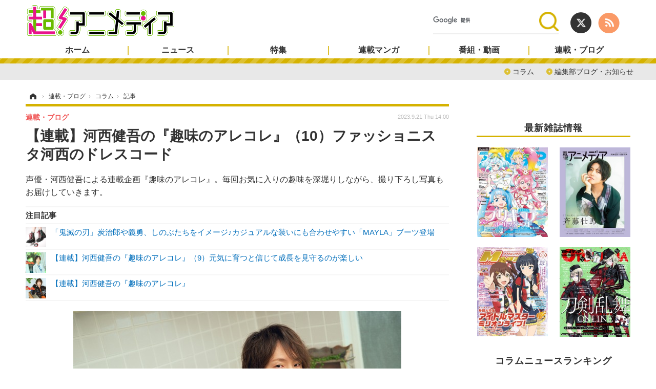

--- FILE ---
content_type: text/html; charset=utf-8
request_url: https://cho-animedia.jp/article/2023/09/21/43121.html
body_size: 15114
content:
<!doctype html>
<html lang="ja" prefix="og: http://ogp.me/ns#">
<head>
<meta charset="UTF-8">
<meta name="viewport" content="target-densitydpi=device-dpi, width=1280, maximum-scale=3.0, user-scalable=yes">
<meta property="fb:app_id" content="">
<link rel="stylesheet" href="/base/css/a.css?__=2024122401">
<script type="text/javascript">
(function(w,k,v,k2,v2) {
  w[k]=v; w[k2]=v2;
  var val={}; val[k]=v; val[k2]=v2;
  (w.dataLayer=w.dataLayer||[]).push(val);
})(window, 'tpl_name', 'pages/article', 'tpl_page', 'article_2');
</script>
<script src="/base/scripts/jquery-2.1.3.min.js"></script>
<script type="text/javascript" async src="/base/scripts/a.min.js?__=2024122401"></script>

<!-- Facebook Pixel Code -->
<script>
!function(f,b,e,v,n,t,s){if(f.fbq)return;n=f.fbq=function(){n.callMethod?
n.callMethod.apply(n,arguments):n.queue.push(arguments)};if(!f._fbq)f._fbq=n;
n.push=n;n.loaded=!0;n.version='2.0';n.queue=[];t=b.createElement(e);t.async=!0;
t.src=v;s=b.getElementsByTagName(e)[0];s.parentNode.insertBefore(t,s)}(window,
document,'script','https://connect.facebook.net/en_US/fbevents.js');
fbq('init', '1665201680438262');
fbq('track', 'PageView');
fbq('track', 'ViewContent');
</script>
<noscript><img height="1" width="1" style="display:none"
src="https://www.facebook.com/tr?id=1665201680438262&ev=PageView&noscript=1"
/></noscript>
<!-- DO NOT MODIFY -->
<!-- End Facebook Pixel Code -->
<!--[if lt IE 11]>
<link rel="stylesheet" href="/feature/scripts/media_ie8.css">
<![endif]-->        
            <title>【連載】河西健吾の『趣味のアレコレ』（10）ファッショニスタ河西のドレスコード | 超！アニメディア</title>
    <meta name="keywords" content="アニメディア,超アニメディア,アニメ,声優,ニュース,インタビュー,マンガ,動画">
    <meta name="description" content="声優・河西健吾による連載企画『趣味のアレコレ』。毎回お気に入りの趣味を深堀りしながら、撮り下ろし写真もお届けしていきます。">
    <meta name="thumbnail" content="https://cho-animedia.jp/imgs/ogp_f/658064.jpg">

              <meta name="twitter:title" content="【連載】河西健吾の『趣味のアレコレ』（10）ファッショニスタ河西のドレスコード | 超！アニメディア">
      <meta name="twitter:description" content="声優・河西健吾による連載企画『趣味のアレコレ』。毎回お気に入りの趣味を深堀りしながら、撮り下ろし写真もお届けしていきます。">
      <meta name="twitter:card" content="summary_large_image">
      <meta name="twitter:site" content="@cho_animedia">
      <meta name="twitter:url" content="https://cho-animedia.jp/article/2023/09/21/43121.html">
      <meta name="twitter:image" content="https://cho-animedia.jp/imgs/ogp_f/658064.jpg">
    
        <meta property="article:modified_time" content="2023-09-21T14:00:03+09:00">
    <meta property="og:title" content="【連載】河西健吾の『趣味のアレコレ』（10）ファッショニスタ河西のドレスコード | 超！アニメディア">
    <meta property="og:description" content="声優・河西健吾による連載企画『趣味のアレコレ』。毎回お気に入りの趣味を深堀りしながら、撮り下ろし写真もお届けしていきます。">

    
    <meta property="og:type" content="article">
  <meta property="og:site_name" content="超！アニメディア">
  <meta property="og:url" content="https://cho-animedia.jp/article/2023/09/21/43121.html">
    <meta property="og:image" content="https://cho-animedia.jp/imgs/ogp_f/658064.jpg">

<link rel="apple-touch-icon" sizes="76x76" href="/base/images/touch-icon-76.png">
<link rel="apple-touch-icon" sizes="120x120" href="/base/images/touch-icon-120.png">
<link rel="apple-touch-icon" sizes="152x152" href="/base/images/touch-icon-152.png">
<link rel="apple-touch-icon" sizes="180x180" href="/base/images/touch-icon-180.png">

<meta name='robots' content='max-image-preview:large' /><script async src="https://pagead2.googlesyndication.com/pagead/js/adsbygoogle.js?client=ca-pub-6205980071848979" crossorigin="anonymous"></script>
<script async src="https://securepubads.g.doubleclick.net/tag/js/gpt.js"></script>
<script>
  window.googletag = window.googletag || {cmd: []};
  var adslotHeader, adslotLeft1, adslotLeft2, adslotLeft3, adslotRight1, adslotRight2;
  var cX = cX || {}; cX.callQueue = cX.callQueue || [];
  cX.callQueue.push(['invoke', function() {
    googletag.cmd.push(function() {
      var pr = '0';
      var adsng = '0';
      var category = '5';
      googletag.pubads().setTargeting('pr', pr);
      googletag.pubads().setTargeting('adsng', adsng);
      googletag.pubads().setTargeting('category', category);
      googletag.pubads().setTargeting('CxSegments', cX.getUserSegmentIds({persistedQueryId:'103c35db41bdb997c80835fa7c8343832c9821e5'}));
      googletag.pubads().disableInitialLoad();
      googletag.enableServices();
    });
  }]);
</script>
<script>
  (function(d,s,e,t){e=d.createElement(s);e.type='text/java'+s;e.async='async';
  e.src='http'+('https:'===location.protocol?'s://s':'://')+'cdn.cxense.com/cx.js';
  t=d.getElementsByTagName(s)[0];t.parentNode.insertBefore(e,t);})(document,'script');
</script><meta name="cXenseParse:pageclass" content="article">
<meta name="cXenseParse:iid-articleid" content="43121">
<meta name="cXenseParse:iid-article-title" content="【連載】河西健吾の『趣味のアレコレ』（10）ファッショニスタ河西のドレスコード">
<meta name="cXenseParse:iid-page-type" content="記事ページ">
<meta name="cXenseParse:iid-page-name" content="article_2">
<meta name="cXenseParse:iid-category" content="連載・ブログ">
<meta name="cXenseParse:iid-subcategory" content="コラム">
<meta name="cXenseParse:iid-hidden-adsense" content="false">
<meta name="cXenseParse:iid-hidden-other-ad" content="false">
<meta name="cXenseParse:iid-giga-name" content="河西健吾の『趣味のアレコレ』">
<meta name="cXenseParse:iid-giga-name" content="河西健吾">
<meta name="cXenseParse:iid-giga-name" content="連載企画">
<meta name="cXenseParse:iid-giga-name" content="TOPページスライダー枠">
<meta name="cXenseParse:iid-giga-info" content="9817:河西健吾の『趣味のアレコレ』">
<meta name="cXenseParse:iid-giga-info" content="1558:河西健吾">
<meta name="cXenseParse:iid-giga-info" content="9812:連載企画">
<meta name="cXenseParse:iid-giga-info" content="9751:TOPページスライダー枠">
<meta name="cXenseParse:iid-article-type" content="通常記事">
<meta name="cXenseParse:iid-provider-name" content="超！アニメディア">
<meta name="cXenseParse:author" content="河西健吾">
<meta name="cXenseParse:recs:publishtime" content="2023-09-21T14:00:03+0900">
<meta name="cxenseparse:iid-publish-yyyy" content="2023">
<meta name="cxenseparse:iid-publish-yyyymm" content="202309">
<meta name="cxenseparse:iid-publish-yyyymmdddd" content="20230921">
<meta name="cxenseparse:iid-page-total" content="1">
<meta name="cxenseparse:iid-page-current" content="1">
<meta name="cxenseparse:iid-character-count" content="742">
<script type="text/javascript" src="https://code3.adtlgc.com/js/iid_init.js"></script>

<meta name="cXenseParse:iid-categories" content="河西健吾の『趣味のアレコレ』" />
<meta name="cXenseParse:iid-categories" content="河西健吾" />
<meta name="cXenseParse:iid-categories" content="連載企画" />
<meta name="cXenseParse:iid-categories" content="TOPページスライダー枠" />
<script>var dataLayer = dataLayer || [];dataLayer.push({'customCategory': 'blog','customSubCategory': 'column','customProvider': '超！アニメディア','customAuthorId': '','customAuthorName': '河西健吾','customPrimaryGigaId': '9817','customPrimaryGigaName': '河西健吾の『趣味のアレコレ』'});</script><script type='text/javascript'>
	if(typeof dmids == "undefined"){var dmids = {}};
	dmids["b59eb80c90b150f2"] = "sjs.ssdsp.smt.docomo.ne.jp";
</script>
<script src='//sjs.ssdsp.smt.docomo.ne.jp/js/dc.js' type='text/javascript'></script>
<link rel="canonical" href="https://cho-animedia.jp/article/2023/09/21/43121.html">
<link rel="alternate" media="only screen and (max-width: 640px)" href="https://cho-animedia.jp/article/2023/09/21/43121.html">
<link rel="alternate" type="application/rss+xml" title="RSS" href="https://cho-animedia.jp/rss20/index.rdf">

</head>

<body class="thm-page-arti-detail page-cate--blog page-cate--blog-column page-subcate--column " data-nav="blog">
<!-- Google Tag Manager -->
<noscript><iframe src="//www.googletagmanager.com/ns.html?id=GTM-P8V7VLB"
height="0" width="0" style="display:none;visibility:hidden"></iframe></noscript>
<script>(function(w,d,s,l,i){w[l]=w[l]||[];w[l].push({'gtm.start':
new Date().getTime(),event:'gtm.js'});var f=d.getElementsByTagName(s)[0],
j=d.createElement(s),dl=l!='dataLayer'?'&l='+l:'';j.async=true;j.src=
'//www.googletagmanager.com/gtm.js?id='+i+dl;f.parentNode.insertBefore(j,f);
})(window,document,'script','dataLayer','GTM-P8V7VLB');</script>
<!-- End Google Tag Manager -->

<header class="thm-header">
  <div class="header-wrapper cf">
<div class="header-logo">
  <a class="link" href="https://cho-animedia.jp/" data-sub-title=""><img class="logo" src="/base/images/header-logo.2024122401.png" alt="超！アニメディア"></a>
</div><div class="header-control">
  <ul class="control-list">
    <li class="item item--social">
      <a class="link icon icon--header-twitter" href="https://twitter.com/cho_animedia" target="_blank"></a><!-- == TW アイコンやテキストが入ります == -->
      <a class="link icon icon--header-feed" href="https://cho-animedia.jp/rss20/index.rdf" target="_blank"></a><!-- == RSS アイコンやテキストが入ります == -->
    </li>

    <li class="item item--header-search" id="gcse">
      <script async src="https://cse.google.com/cse.js?cx=577332c39359cf09b"></script>
			<div class="gcse-searchbox-only" data-resultsUrl="/pages/search.html">
    </li>

  </ul>
</div>
  </div>
<nav class="thm-nav global-nav js-global-nav"><ul class="nav-main-menu js-main-menu"><li class="item js-nav-home nav-home"><a class="link" href="/">ホーム</a><ul class="nav-sub-menu js-sub-menu"><li class="sub-item"><a class="link" href="/article/ranking/">アクセスランキング</a></li></ul><!-- /.nav-sub-menu --></li><!-- /.nav-sub-menu --></li><li class="item js-nav-news nav-news"><a class="link" href="/category/news/">ニュース</a><ul class="nav-sub-menu js-sub-menu"><li class="sub-item"><a class="link" href="/category/news/anime/latest/">アニメ</a></li><li class="sub-item"><a class="link" href="/category/news/game/latest/">ゲーム・アプリ</a></li><li class="sub-item"><a class="link" href="/category/news/comic-news/latest/">マンガ</a></li><li class="sub-item"><a class="link" href="/category/news/movie/latest/">映画</a></li><li class="sub-item"><a class="link" href="/category/news/music/latest/">音楽</a></li><li class="sub-item"><a class="link" href="/category/news/goods/latest/">グッズ</a></li><li class="sub-item"><a class="link" href="/category/news/event/latest/">イベント</a></li><li class="sub-item"><a class="link" href="/category/news/actor/latest/">声優</a></li><li class="sub-item"><a class="link" href="/category/news/cosplay/latest/">コスプレ</a></li><li class="sub-item"><a class="link" href="/category/news/stage/latest/">舞台</a></li><li class="sub-item"><a class="link" href="/category/news/shin-sakura/latest/">新帝スタ</a></li></ul><!-- /.nav-sub-menu --></li><!-- /.item --><li class="item js-nav-special nav-special"><a class="link" href="/category/special/">特集</a><ul class="nav-sub-menu js-sub-menu"><li class="sub-item"><a class="link" href="/category/special/cover/latest/">カバー</a></li><li class="sub-item"><a class="link" href="/category/special/interview/latest/">インタビュー</a></li><li class="sub-item"><a class="link" href="/category/special/report/latest/">レポート</a></li><li class="sub-item"><a class="link" href="/category/special/lucky-respown/latest/">ラキりす</a></li></ul><!-- /.nav-sub-menu --></li><!-- /.item --><li class="item js-nav-comic nav-comic"><a class="link" href="/feature/comic/">連載マンガ</a><ul class="nav-sub-menu js-sub-menu"><li class="sub-item"><a class="link" href="/category/comic/series/latest/">連載一覧</a></li></ul><!-- /.nav-sub-menu --></li><!-- /.item --><li class="item js-nav-program nav-program"><a class="link" href="/feature/program/">番組・動画</a><ul class="nav-sub-menu js-sub-menu"><li class="sub-item"><a class="link" href="/category/program/radio/latest/">ラジオ</a></li><li class="sub-item"><a class="link" href="/category/program/video/latest/">動画</a></li></ul><!-- /.nav-sub-menu --></li><!-- /.item --><li class="item js-nav-blog nav-blog"><a class="link" href="/category/blog/">連載・ブログ</a><ul class="nav-sub-menu js-sub-menu"><li class="sub-item"><a class="link" href="/category/blog/column/latest/">コラム</a></li><li class="sub-item"><a class="link" href="/category/blog/editor/latest/">編集部ブログ・お知らせ</a></li></ul><!-- /.nav-sub-menu --></li><!-- /.item --></ul><!-- /.nav-main-menu --></nav>

<div class="main-ad">
<div id='div-gpt-ad-header1'>
<script>
cX.callQueue.push(['invoke', function() {
  googletag.cmd.push(function() {
    //adslotHeader = googletag.defineSlot('/2261101/125010001', [[728, 90], [970, 250]], 'div-gpt-ad-header1').addService(googletag.pubads()).setCollapseEmptyDiv(true);
    adslotHeader = googletag.defineSlot('/2261101/125010001', [[728, 90]], 'div-gpt-ad-header1').addService(googletag.pubads()).setCollapseEmptyDiv(true);
    googletag.pubads().refresh([adslotHeader]);
    googletag.display('div-gpt-ad-header1');
  });
}]);
</script>
</div>
</div>



<!-- global_nav -->
</header>

<div class="thm-body cf">
  <div class="breadcrumb">
<span id="breadcrumbTop"><a class="link" href="https://cho-animedia.jp/"><span class="item icon icon-bc--home">ホーム</span></a></span>
<i class="separator icon icon-bc--arrow"> › </i>
<span id="BreadcrumbSecond">
  <a class="link" href="/category/blog/">
    <span class="item icon icon-bc--blog">連載・ブログ</span>
  </a>
</span>
<i class="separator icon icon-bc--arrow"> › </i>
<span id="BreadcrumbLast">
  <a class="link" href="/category/blog/column/latest/">
    <span class="item icon icon-bc--column">コラム</span>
  </a>
</span>
<i class="separator icon icon-bc--arrow"> › </i>
    <span class="item">記事</span>
  </div>
  <main class="thm-main">
<header class="arti-header">

  <h1 class="head">【連載】河西健吾の『趣味のアレコレ』（10）ファッショニスタ河西のドレスコード</h1>
  <p class="arti-summary">声優・河西健吾による連載企画『趣味のアレコレ』。毎回お気に入りの趣味を深堀りしながら、撮り下ろし写真もお届けしていきます。</p>
  <div class="group">
    <span class="category-group-name">連載・ブログ</span>
  </div>
  <div class="date">
    <time class="pubdate" itemprop="datePublished" datetime="2023-09-21T14:00:03+09:00">2023.9.21 Thu 14:00</time>
  </div>
</header>














<i class="recommended-ttl">注目記事</i>
<ul class="recommended-list">
    <li class="item"><a class="link" href="/article/2026/01/11/56102.html">
      <img class="figure" src="/imgs/thumb_l/1105405.jpg" alt="「鬼滅の刃」炭治郎や義勇、しのぶたちをイメージ♪カジュアルな装いにも合わせやすい「MAYLA」ブーツ登場・画像" width="100" height="100">
      <p class="title">「鬼滅の刃」炭治郎や義勇、しのぶたちをイメージ♪カジュアルな装いにも合わせやすい「MAYLA」ブーツ登場</p>
  </a></li>
      <li class="item"><a class="link" href="/article/2023/08/18/42573.html">
      <img class="figure" src="/imgs/thumb_l/643442.jpg" alt="【連載】河西健吾の『趣味のアレコレ』（9）元気に育つと信じて成長を見守るのが楽しい・画像" width="100" height="100">
      <p class="title">【連載】河西健吾の『趣味のアレコレ』（9）元気に育つと信じて成長を見守るのが楽しい</p>
  </a></li>
      <li class="item"><a class="link" href="https://cho-animedia.jp/special/9817/recent/%E6%B2%B3%E8%A5%BF%E5%81%A5%E5%90%BE%E3%81%AE%E3%80%8E%E8%B6%A3%E5%91%B3%E3%81%AE%E3%82%A2%E3%83%AC%E3%82%B3%E3%83%AC%E3%80%8F">
      <img class="figure" src="/imgs/thumb_l/503999.jpg" alt="【連載】河西健吾の『趣味のアレコレ』・画像" width="100" height="100">
      <p class="title">【連載】河西健吾の『趣味のアレコレ』</p>
  </a></li>
  </ul><div class="arti-content arti-content--horizontal">

  <div class="figure-area">
    <figure class="figure">
      <img class="image" src="/imgs/p/1n6hptJLn5o3q9GDkcHBvVrMT8EhwsPExcbH/658064.jpg" alt="河西健吾の『趣味のアレコレ』" width="640" height="426">
    </figure>
      <ul class="thumb-list cf">

        <li class="item"><a class="link" href="/article/img/2023/09/21/43121/658064.html"><img class="image" src="/imgs/p/eA_jHH731ym-h0rZ1IS6nKjOWcBXwsPExcbH/658064.jpg" alt="河西健吾の『趣味のアレコレ』" width="150" height="150"></a></li>

        <li class="item"><a class="link" href="/article/img/2023/09/21/43121/658059.html"><img class="image" src="/imgs/p/eA_jHH731ym-h0rZ1IS6nKjOWcBXwsPExcbH/658059.jpg" alt="河西健吾の『趣味のアレコレ』" width="150" height="150"></a></li>

        <li class="item"><a class="link" href="/article/img/2023/09/21/43121/658060.html"><img class="image" src="/imgs/p/eA_jHH731ym-h0rZ1IS6nKjOWcBXwsPExcbH/658060.jpg" alt="河西健吾の『趣味のアレコレ』" width="150" height="150"></a></li>

        <li class="item"><a class="link" href="/article/img/2023/09/21/43121/658062.html"><img class="image" src="/imgs/p/eA_jHH731ym-h0rZ1IS6nKjOWcBXwsPExcbH/658062.jpg" alt="河西健吾の『趣味のアレコレ』" width="150" height="150"></a></li>

        <li class="item"><a class="link" href="/article/img/2023/09/21/43121/658063.html"><img class="image" src="/imgs/p/eA_jHH731ym-h0rZ1IS6nKjOWcBXwsPExcbH/658063.jpg" alt="河西健吾の『趣味のアレコレ』" width="150" height="150"></a></li>

        <li class="item"><a class="link" href="/article/img/2023/09/21/43121/658056.html"><img class="image" src="/imgs/p/eA_jHH731ym-h0rZ1IS6nKjOWcBXwsPExcbH/658056.jpg" alt="河西健吾の『趣味のアレコレ』" width="150" height="150"></a></li>

        <li class="item"><a class="link" href="/article/img/2023/09/21/43121/658057.html"><img class="image" src="/imgs/p/eA_jHH731ym-h0rZ1IS6nKjOWcBXwsPExcbH/658057.jpg" alt="河西健吾の『趣味のアレコレ』" width="150" height="150"></a></li>

        <li class="item"><a class="link" href="/article/img/2023/09/21/43121/658058.html"><img class="image" src="/imgs/p/eA_jHH731ym-h0rZ1IS6nKjOWcBXwsPExcbH/658058.jpg" alt="河西健吾の『趣味のアレコレ』" width="150" height="150"></a></li>
      </ul>

  </div>
<aside class="arti-giga">
  <p class="list-short-title"><a class="linked-title" href="/special/9817/recent/%E6%B2%B3%E8%A5%BF%E5%81%A5%E5%90%BE%E3%81%AE%E3%80%8E%E8%B6%A3%E5%91%B3%E3%81%AE%E3%82%A2%E3%83%AC%E3%82%B3%E3%83%AC%E3%80%8F">河西健吾の『趣味のアレコレ』 特別編集</a></p>
  <ul class="giga-list">
    <li class="item item--cate-blog item--cate-blog-column item--subcate-column"><a class="link" href="/article/2024/04/13/46248.html" title="【連載】河西健吾の『趣味のアレコレ』（12）FF7のようにリバースして新たに生まれ変わって戻ってくるかも">【連載】河西健吾の『趣味のアレコレ』（12）FF7のようにリバースして新たに生まれ変わって戻ってくるかも</a></li>
    <li class="item item--cate-blog item--cate-blog-column item--subcate-column"><a class="link" href="/article/2023/11/28/44256.html" title="【連載】河西健吾の『趣味のアレコレ』（11）家庭菜園で採れたニラと愛用の鉄製品">【連載】河西健吾の『趣味のアレコレ』（11）家庭菜園で採れたニラと愛用の鉄製品</a></li>
    <li class="item item--cate-blog item--cate-blog-column item--subcate-column"><a class="link" href="/article/2023/08/18/42573.html" title="【連載】河西健吾の『趣味のアレコレ』（9）元気に育つと信じて成長を見守るのが楽しい">【連載】河西健吾の『趣味のアレコレ』（9）元気に育つと信じて成長を見守るのが楽しい</a></li>
  </ul>
  <p class="send-msg"><a class="link" href="https://www.iid.co.jp/contact/media_contact.html?recipient=cho-animedia" rel="nofollow"><i class="icon icon--mail"></i>編集部にメッセージを送る</a></p>
</aside>
<article class="arti-body cf cXenseParse editor-revolution">
  どうも、オシャレは足元から。(誰かの受け売り)<br /><br />『ファッショニスタ河西のドレスコード』へようこそ。(『趣味のアレコレ』10回目です)<br /><br /><img src="https://cho-animedia.jp/imgs/zoom/658059.jpg" class="inline-article-image" width="640" height="959" /><br /><br /><img src="https://cho-animedia.jp/imgs/zoom/658060.jpg" class="inline-article-image" width="640" height="959" /><br /><br />ついに記念すべき10回目ということで、個人的に好きなブランドの靴を紹介しようかなと。<br /><br />「dansko」という海外の靴なのですが、丸みを帯びたフォルムが可愛く、先輩が履いていて気になり、お店を教えてもらったのがきっかけですね。<br /><br /><img src="https://cho-animedia.jp/imgs/zoom/658056.jpg" class="inline-article-image" width="640" height="853" /><br /><br /><img src="https://cho-animedia.jp/imgs/zoom/658057.jpg" class="inline-article-image" width="640" height="853" /><br /><br /><img src="https://cho-animedia.jp/imgs/zoom/658058.jpg" class="inline-article-image" width="640" height="853" /><br /><br />最初に買ったのは2015年頃、この時期結構周りでもこれを履いている方が多く、若手の間では“売れた人しか履けない伝説の靴”みたいな噂も流れていたとかいないとか。（知らんけど）<br /><br />そこからハマり、今では10足以上毎日ローテーションやら気分で変えています。<br /><br />何が良いかといいますと、カジュアル、フォーマルどちらの洋服にも合わせやすい点ですね。<br /><br />そしてカラーバリエーションだったり、表面の加工だったりが豊富で、履いてて飽きがこないのが良い。<br /><br />かつ足への負担も少なく、ずっと履いてられる靴ですね。(走ったりするのは少し苦手ですが)<br /><br />もし興味が湧いたら、一足騙されたと思って買ってみてはいかがでしょうか？<br /><br />これから秋口、洋服もガラッと変わりアクセントの一つとして取り入れてみるのも良いかもしれませんね。<br /><br /><img src="https://cho-animedia.jp/imgs/zoom/658062.jpg" class="inline-article-image" width="640" height="426" /><br /><br /><img src="https://cho-animedia.jp/imgs/zoom/658063.jpg" class="inline-article-image" width="640" height="426" /><br /><br /><h2 class="title02" style="border-color:#0094f1">河西健吾の『趣味のアレコレ』期間限定グッズの販売は、9月21日(木)23:59まで！</h2><br /><img src="https://cho-animedia.jp/imgs/zoom/658065.jpg" class="inline-article-image" width="640" height="905" /><br /><br />【受注期間】<br />2023年9月7日(木)17:00～9月21日(木)23:59<br /><br />【お届け】<br />2023年11月以降順次出荷予定<br /><br /><a href="https://www.chugai-contents.jp/blog/event/kawanishikengo/" target="_blank" class="btn-move">河西健吾の『趣味のアレコレ』グッズ販売ページはこちら</a>
</article>
<span class="writer writer-name">《河西健吾》</span>


</div>


<ul class="thumb-list cf">

  <li class="item">
    <a class="link" href="/article/img/2023/09/21/43121/658064.html">
      <img class="image" src="/imgs/p/eA_jHH731ym-h0rZ1IS6nKjOWcBXwsPExcbH/658064.jpg" alt="河西健吾の『趣味のアレコレ』" width="150" height="150">
    </a>
  </li>

  <li class="item">
    <a class="link" href="/article/img/2023/09/21/43121/658059.html">
      <img class="image" src="/imgs/p/eA_jHH731ym-h0rZ1IS6nKjOWcBXwsPExcbH/658059.jpg" alt="河西健吾の『趣味のアレコレ』" width="150" height="150">
    </a>
  </li>

  <li class="item">
    <a class="link" href="/article/img/2023/09/21/43121/658060.html">
      <img class="image" src="/imgs/p/eA_jHH731ym-h0rZ1IS6nKjOWcBXwsPExcbH/658060.jpg" alt="河西健吾の『趣味のアレコレ』" width="150" height="150">
    </a>
  </li>

  <li class="item">
    <a class="link" href="/article/img/2023/09/21/43121/658062.html">
      <img class="image" src="/imgs/p/eA_jHH731ym-h0rZ1IS6nKjOWcBXwsPExcbH/658062.jpg" alt="河西健吾の『趣味のアレコレ』" width="150" height="150">
    </a>
  </li>

  <li class="item">
    <a class="link" href="/article/img/2023/09/21/43121/658063.html">
      <img class="image" src="/imgs/p/eA_jHH731ym-h0rZ1IS6nKjOWcBXwsPExcbH/658063.jpg" alt="河西健吾の『趣味のアレコレ』" width="150" height="150">
    </a>
  </li>

  <li class="item">
    <a class="link" href="/article/img/2023/09/21/43121/658056.html">
      <img class="image" src="/imgs/p/eA_jHH731ym-h0rZ1IS6nKjOWcBXwsPExcbH/658056.jpg" alt="河西健吾の『趣味のアレコレ』" width="150" height="150">
    </a>
  </li>

  <li class="item">
    <a class="link" href="/article/img/2023/09/21/43121/658057.html">
      <img class="image" src="/imgs/p/eA_jHH731ym-h0rZ1IS6nKjOWcBXwsPExcbH/658057.jpg" alt="河西健吾の『趣味のアレコレ』" width="150" height="150">
    </a>
  </li>

  <li class="item">
    <a class="link" href="/article/img/2023/09/21/43121/658058.html">
      <img class="image" src="/imgs/p/eA_jHH731ym-h0rZ1IS6nKjOWcBXwsPExcbH/658058.jpg" alt="河西健吾の『趣味のアレコレ』" width="150" height="150">
    </a>
  </li>

  <li class="item">
    <a class="link" href="/article/img/2023/09/21/43121/658065.html">
      <img class="image" src="/imgs/p/eA_jHH731ym-h0rZ1IS6nKjOWcBXwsPExcbH/658065.jpg" alt="河西健吾の『趣味のアレコレ』" width="150" height="150">
    </a>
  </li>
</ul>

<section class="main-relation-link">
  <h2 class="caption">関連リンク</h2>
  <ul class="relation-link-list">
    <li class="item"><a class="link" href="https://mausu.net/talent/kawanishi-kengo.html" rel="nofollow" target="_blank">河西 健吾 | 所属タレント - マウスプロモーション</a></li>
    <li class="item"><a class="link" href="https://twitter.com/Kengokawanishi" rel="nofollow" target="_blank">河西健吾 (@Kengokawanishi) · Twitter</a></li>
  </ul>
</section>

<div class="cynergi-widget">
  <div style="font-size:14px;font-weight:normal;margin:0;padding:0;">【注目の記事】[PR]</div>
  <div id="itxWidget-1138" class="itx-widget"></div>
  <div id="itxWidget-1154" class="itx-widget"></div>
</div>
<script type="text/javascript" async src="https://widget.iid-network.jp/assets/widget.js"></script>
<section class="share-block">
  <div class="arti-sharing">
    <ul class="arti-sharing-inner">
      <li class="item item--facebook"><a class="link clickTracker" href="https://www.facebook.com/sharer/sharer.php?u=https://cho-animedia.jp/article/2023/09/21/43121.html" target="_blank" rel="nofollow">
        <svg class="svg-facebook" fill="#fff" width="11" data-name="facebook" xmlns="http://www.w3.org/2000/svg" viewBox="0 0 74.9 149.8">
          <title>facebook</title>
          <path d="M114.1,170.6H80.9v-72H64.3V71.8H80.9V55.7c0-21.9,9.4-34.9,36-34.9H139V47.6H125.2c-10.4,0-11.1,3.8-11.1,10.7V71.7h25.1l-2.9,26.8H114.1v72.1Z" transform="translate(-64.3 -20.8)"/>
        </svg>
        <span class="label">シェア</span></a></li>
      <li class="item item--twitter"><a class="link clickTracker" href="https://twitter.com/intent/tweet?url=https://cho-animedia.jp/article/2023/09/21/43121.html&text=【連載】河西健吾の『趣味のアレコレ』（10）ファッショニスタ河西のドレスコード" target="_blank" rel="nofollow">
        <svg class="svg-twitter" fill="#fff" width="26" viewBox="0 0 24 24" aria-hidden="true"><g><path d="M18.244 2.25h3.308l-7.227 8.26 8.502 11.24H16.17l-5.214-6.817L4.99 21.75H1.68l7.73-8.835L1.254 2.25H8.08l4.713 6.231zm-1.161 17.52h1.833L7.084 4.126H5.117z"></path></g></svg>
        <span class="label">ポスト</span></a></li>
      <li class="item item--hatena"><a class="link clickTracker" href="http://b.hatena.ne.jp/add?mode=confirm&url=https://cho-animedia.jp/article/2023/09/21/43121.html&title=【連載】河西健吾の『趣味のアレコレ』（10）ファッショニスタ河西のドレスコード" target="_blank" rel="nofollow">
        <svg class="svg-hatebu" fill="#fff" width="18" data-name="hatebu" xmlns="http://www.w3.org/2000/svg" viewBox="0 0 132.3 113.1">
          <title>hatebu</title>
          <path d="M81.5,58.3a27.65,27.65,0,0,0-7.9-5.6c-0.3-.1-0.5-0.3-0.8-0.4,0.2-.1.4-0.3,0.6-0.4a26.42,26.42,0,0,0,6.1-6.4,28.27,28.27,0,0,0,3.6-7.9A31.23,31.23,0,0,0,84.2,29c0-9.7-3.9-17.1-11.5-22C65.4,2.4,55.1.1,41,.1H0v113H39c15.7,0,28-2.9,36.5-8.8,8.9-6.1,13.4-15.2,13.4-27.2a27.8,27.8,0,0,0-2-10.6A25.44,25.44,0,0,0,81.5,58.3ZM28.4,22.5h10a37.88,37.88,0,0,1,8.2.8,14.48,14.48,0,0,1,5,2.1A7.08,7.08,0,0,1,54,28.2a10.7,10.7,0,0,1,.8,4.1,14,14,0,0,1-.9,4.7,9.1,9.1,0,0,1-2.5,3.5,12.66,12.66,0,0,1-4.9,2.6,26.7,26.7,0,0,1-8.1,1h-10V22.5ZM57.5,82.3a9.88,9.88,0,0,1-3.2,3.9A15.46,15.46,0,0,1,48.7,89a28.78,28.78,0,0,1-8.3,1.1h-12V66H38.8c7.1,0,12.3,1.1,15.5,3.3a9.2,9.2,0,0,1,4.3,8.1A11.7,11.7,0,0,1,57.5,82.3Z" transform="translate(0 0)"/>
          <circle cx="117.5" cy="98.2" r="14.8"/>
          <rect x="103.3" width="28.5" height="75.1"/>
        </svg>
        <span class="label">ブックマーク</span></a></li>
      <li class="item item--pocket"><a data-label="Pocketで後で読む" class="link clickTracker" href="http://getpocket.com/edit?url=https://cho-animedia.jp/article/2023/09/21/43121.html" target="_blank" rel="nofollow">
        <svg class="svg-pocket" fill="#fff" width="20" data-name="Pocket" xmlns="http://www.w3.org/2000/svg" viewBox="0 0 137.63 123.98">
          <title>Pocket</title>
          <path d="M155.3,40.2H44.93A13.67,13.67,0,0,0,31.3,53.83v47.69h0.29a68.8,68.8,0,0,0,137.05,0h0.29V53.83A13.67,13.67,0,0,0,155.3,40.2ZM138.46,92l-32.13,32.13a9.09,9.09,0,0,1-12.85,0L61.36,92A9.08,9.08,0,1,1,74.21,79.15l25.7,25.7,25.7-25.7A9.08,9.08,0,0,1,138.46,92Z" transform="translate(-31.3 -40.2)"/>
        </svg>
        <span class="label">後で読む</span></a></li>
    </ul>
  </div>
</section>

<div id="cxj_1a536c48419e38a4e923a7d2d71be3a513247059"></div>
<script type="text/javascript">
    var cX = window.cX = window.cX || {}; cX.callQueue = cX.callQueue || [];
    cX.CCE = cX.CCE || {}; cX.CCE.callQueue = cX.CCE.callQueue || [];
    cX.CCE.callQueue.push(['run',{
        widgetId: '1a536c48419e38a4e923a7d2d71be3a513247059',
        targetElementId: 'cxj_1a536c48419e38a4e923a7d2d71be3a513247059',
        width: '100%',
        height: '1'
    }]);
</script>
<div class="main-ad">
<div id='div-gpt-ad-left3'>
<script>
cX.callQueue.push(['invoke', function() {
  googletag.cmd.push(function() {
    adslotLeft3 = googletag.defineSlot('/2261101/125010012', [[660, 200]], 'div-gpt-ad-left3').addService(googletag.pubads()).setCollapseEmptyDiv(true);
    googletag.pubads().refresh([adslotLeft3]);
    googletag.display('div-gpt-ad-left3');
  });
}]);
</script>
</div>
</div><aside class="main-ad w-rect cf"><div class="rect"><div id='div-gpt-ad-article1'><script>
cX.callQueue.push(['invoke', function() {
  googletag.cmd.push(function() {adslotLeft1 = googletag.defineSlot('/2261101/125010002', [[300, 250], [336, 280]], 'div-gpt-ad-article1').addService(googletag.pubads()).setCollapseEmptyDiv(true);googletag.pubads().refresh([adslotLeft1]);googletag.display('div-gpt-ad-article1');});}]);</script></div></div><div class="rect"><div id='div-gpt-ad-article2'><script>
cX.callQueue.push(['invoke', function() {
  googletag.cmd.push(function() {adslotLeft2 = googletag.defineSlot('/2261101/125010003', [[300, 250], [336, 280]], 'div-gpt-ad-article2').addService(googletag.pubads()).setCollapseEmptyDiv(true);googletag.pubads().refresh([adslotLeft2]);googletag.display('div-gpt-ad-article2');});}]);</script></div></div></aside><section class="main-pickup">
  <h2 class="caption">編集部おすすめのニュース</h2>
  <ul class="pickup-list cf">


    <li class="item item--box item--cate-blog item--cate-blog-column item--subcate-column"><a class="link" href="/article/2023/08/18/42573.html?pickup_list_click1=true">
      <article class="pickup-content">
        <img class="figure" src="/imgs/p/e6BkDlxa505ZK6hpTvPWDajP5sAHwsPExcbH/643442.jpg" alt="【連載】河西健吾の『趣味のアレコレ』（9）元気に育つと信じて成長を見守るのが楽しい 画像" width="297" height="198">
        <span class="figcaption">【連載】河西健吾の『趣味のアレコレ』（9）元気に育つと信じて成長を見守るのが楽しい<time class="date" datetime="2023-08-18T12:00:04+09:00">2023.8.18 Fri 12:00</time></span>
      </article>
    </a></li>

    <li class="item item--box item--cate-blog item--cate-blog-column item--subcate-column"><a class="link" href="/article/2023/07/15/42014.html?pickup_list_click2=true">
      <article class="pickup-content">
        <img class="figure" src="/imgs/p/e6BkDlxa505ZK6hpTvPWDajP5sAHwsPExcbH/617926.jpg" alt="【連載】河西健吾の『趣味のアレコレ』（8）日々成長を感じながら楽しむ家庭菜園 画像" width="297" height="198">
        <span class="figcaption">【連載】河西健吾の『趣味のアレコレ』（8）日々成長を感じながら楽しむ家庭菜園<time class="date" datetime="2023-07-15T12:00:04+09:00">2023.7.15 Sat 12:00</time></span>
      </article>
    </a></li>

    <li class="item item--box item--cate-blog item--cate-blog-column item--subcate-column"><a class="link" href="/article/2023/06/15/41398.html?pickup_list_click3=true">
      <article class="pickup-content">
        <img class="figure" src="/imgs/p/e6BkDlxa505ZK6hpTvPWDajP5sAHwsPExcbH/603819.jpg" alt="【連載】河西健吾の『趣味のアレコレ』（7）河西健吾の美の探究について 画像" width="297" height="198">
        <span class="figcaption">【連載】河西健吾の『趣味のアレコレ』（7）河西健吾の美の探究について<time class="date" datetime="2023-06-15T12:00:03+09:00">2023.6.15 Thu 12:00</time></span>
      </article>
    </a></li>

    <li class="item item--box item--cate-blog item--cate-blog-column item--subcate-column"><a class="link" href="/article/2023/05/16/40846.html?pickup_list_click4=true">
      <article class="pickup-content">
        <img class="figure" src="/imgs/p/e6BkDlxa505ZK6hpTvPWDajP5sAHwsPExcbH/587961.jpg" alt="【連載】河西健吾の『趣味のアレコレ』（6）ネジを巻くと半永久的に動き続ける時計のロマン 画像" width="297" height="198">
        <span class="figcaption">【連載】河西健吾の『趣味のアレコレ』（6）ネジを巻くと半永久的に動き続ける時計のロマン<time class="date" datetime="2023-05-16T12:00:03+09:00">2023.5.16 Tue 12:00</time></span>
      </article>
    </a></li>
  </ul>
</section>

<section class="main-feature">
  <h2 class="caption">特集</h2>
  <div class="feature-group">
    <h3 class="feature-title"><a class="link" href="/special/9817/recent/%E6%B2%B3%E8%A5%BF%E5%81%A5%E5%90%BE%E3%81%AE%E3%80%8E%E8%B6%A3%E5%91%B3%E3%81%AE%E3%82%A2%E3%83%AC%E3%82%B3%E3%83%AC%E3%80%8F">河西健吾の『趣味のアレコレ』</a></h3>
    <ul class="feature-list cf">

      <li class="item item--main item--cate-blog item--cate-blog-column item--subcate-column"><a class="link" href="/article/2024/04/13/46248.html">
        <article class="feature-content">
          <img class="figure" src="/imgs/p/e6BkDlxa505ZK6hpTvPWDajP5sAHwsPExcbH/749952.jpg" alt="【連載】河西健吾の『趣味のアレコレ』（12）FF7のようにリバースして新たに生まれ変わって戻ってくるかも" width="297" height="198">
          <span class="figcaption">
            <span class="title">【連載】河西健吾の『趣味のアレコレ』（12）FF7のようにリバースして新たに生まれ変わって戻ってくるかも</span>
            <time class="date" datetime="2024-04-13T12:00:03+09:00">2024.4.13 Sat 12:00</time>
            <p class="lead">声優・河西健吾による連載企画『趣味のアレコレ』。毎回お気に…</p>
          </span>
        </article>
      </a></li>

      <li class="item item--sub item--cate-blog item--cate-blog-column item--subcate-column"><a class="link" href="/article/2023/11/28/44256.html">
        <article class="feature-content">
          <img class="figure" src="/imgs/p/e6BkDlxa505ZK6hpTvPWDajP5sAHwsPExcbH/691807.jpg" alt="【連載】河西健吾の『趣味のアレコレ』（11）家庭菜園で採れたニラと愛用の鉄製品" width="297" height="198">
          <span class="figcaption">
            <span class="title">【連載】河西健吾の『趣味のアレコレ』（11）家庭菜園で採れたニラと愛用の鉄製品</span>
            <time class="date" datetime="2023-11-28T13:00:04+09:00">2023.11.28 Tue 13:00</time>
          </span>
        </article>
      </a></li>

      <li class="item item--sub item--cate-blog item--cate-blog-column item--subcate-column"><a class="link" href="/article/2023/08/18/42573.html">
        <article class="feature-content">
          <img class="figure" src="/imgs/p/e6BkDlxa505ZK6hpTvPWDajP5sAHwsPExcbH/643442.jpg" alt="【連載】河西健吾の『趣味のアレコレ』（9）元気に育つと信じて成長を見守るのが楽しい" width="297" height="198">
          <span class="figcaption">
            <span class="title">【連載】河西健吾の『趣味のアレコレ』（9）元気に育つと信じて成長を見守るのが楽しい</span>
            <time class="date" datetime="2023-08-18T12:00:04+09:00">2023.8.18 Fri 12:00</time>
          </span>
        </article>
      </a></li>
    </ul>
  </div>
  <div class="feature-group">
    <h3 class="feature-title"><a class="link" href="/special/1558/recent/%E6%B2%B3%E8%A5%BF%E5%81%A5%E5%90%BE">河西健吾</a></h3>
    <ul class="feature-list cf">

      <li class="item item--main item--cate-blog item--cate-blog-column item--subcate-column"><a class="link" href="/article/2024/04/13/46248.html">
        <article class="feature-content">
          <img class="figure" src="/imgs/p/e6BkDlxa505ZK6hpTvPWDajP5sAHwsPExcbH/749952.jpg" alt="【連載】河西健吾の『趣味のアレコレ』（12）FF7のようにリバースして新たに生まれ変わって戻ってくるかも" width="297" height="198">
          <span class="figcaption">
            <span class="title">【連載】河西健吾の『趣味のアレコレ』（12）FF7のようにリバースして新たに生まれ変わって戻ってくるかも</span>
            <time class="date" datetime="2024-04-13T12:00:03+09:00">2024.4.13 Sat 12:00</time>
            <p class="lead">声優・河西健吾による連載企画『趣味のアレコレ』。毎回お気に…</p>
          </span>
        </article>
      </a></li>

      <li class="item item--sub item--cate-blog item--cate-blog-column item--subcate-column"><a class="link" href="/article/2023/11/28/44256.html">
        <article class="feature-content">
          <img class="figure" src="/imgs/p/e6BkDlxa505ZK6hpTvPWDajP5sAHwsPExcbH/691807.jpg" alt="【連載】河西健吾の『趣味のアレコレ』（11）家庭菜園で採れたニラと愛用の鉄製品" width="297" height="198">
          <span class="figcaption">
            <span class="title">【連載】河西健吾の『趣味のアレコレ』（11）家庭菜園で採れたニラと愛用の鉄製品</span>
            <time class="date" datetime="2023-11-28T13:00:04+09:00">2023.11.28 Tue 13:00</time>
          </span>
        </article>
      </a></li>

      <li class="item item--sub item--cate-blog item--cate-blog-column item--subcate-column"><a class="link" href="/article/2023/08/18/42573.html">
        <article class="feature-content">
          <img class="figure" src="/imgs/p/e6BkDlxa505ZK6hpTvPWDajP5sAHwsPExcbH/643442.jpg" alt="【連載】河西健吾の『趣味のアレコレ』（9）元気に育つと信じて成長を見守るのが楽しい" width="297" height="198">
          <span class="figcaption">
            <span class="title">【連載】河西健吾の『趣味のアレコレ』（9）元気に育つと信じて成長を見守るのが楽しい</span>
            <time class="date" datetime="2023-08-18T12:00:04+09:00">2023.8.18 Fri 12:00</time>
          </span>
        </article>
      </a></li>
    </ul>
  </div>
  <div class="feature-group">
    <h3 class="feature-title"><a class="link" href="/special/9812/recent/%E9%80%A3%E8%BC%89%E4%BC%81%E7%94%BB">連載企画</a></h3>
    <ul class="feature-list cf">

      <li class="item item--main item--cate-blog item--cate-blog-column item--subcate-column"><a class="link" href="/article/2024/04/14/46265.html">
        <article class="feature-content">
          <img class="figure" src="/imgs/p/e6BkDlxa505ZK6hpTvPWDajP5sAHwsPExcbH/750049.jpg" alt="【連載】高田憂希の『ひトリップ』（12）美味しいご飯と空気が大好きな“地元”" width="297" height="198">
          <span class="figcaption">
            <span class="title">【連載】高田憂希の『ひトリップ』（12）美味しいご飯と空気が大好きな“地元”</span>
            <time class="date" datetime="2024-04-14T18:00:03+09:00">2024.4.14 Sun 18:00</time>
            <p class="lead">声優の高田憂希による連載企画『ひトリップ』。毎回「ひとり」…</p>
          </span>
        </article>
      </a></li>

      <li class="item item--sub item--cate-blog item--cate-blog-column item--subcate-column"><a class="link" href="/article/2024/04/14/46260.html">
        <article class="feature-content">
          <img class="figure" src="/imgs/p/e6BkDlxa505ZK6hpTvPWDajP5sAHwsPExcbH/749961.jpg" alt="【連載】桑原由気の『ろぐはうす』（12）ほっとひと息つける場所" width="297" height="198">
          <span class="figcaption">
            <span class="title">【連載】桑原由気の『ろぐはうす』（12）ほっとひと息つける場所</span>
            <time class="date" datetime="2024-04-14T12:00:03+09:00">2024.4.14 Sun 12:00</time>
          </span>
        </article>
      </a></li>

      <li class="item item--sub item--cate-blog item--cate-blog-column item--subcate-column"><a class="link" href="/article/2024/04/13/46255.html">
        <article class="feature-content">
          <img class="figure" src="/imgs/p/e6BkDlxa505ZK6hpTvPWDajP5sAHwsPExcbH/749945.jpg" alt="【連載】木島隆一の『一筆啓上』（12）気が向いたらまた、お手紙ください。" width="297" height="198">
          <span class="figcaption">
            <span class="title">【連載】木島隆一の『一筆啓上』（12）気が向いたらまた、お手紙ください。</span>
            <time class="date" datetime="2024-04-13T18:00:03+09:00">2024.4.13 Sat 18:00</time>
          </span>
        </article>
      </a></li>
    </ul>
  </div>
  <div class="feature-group">
    <h3 class="feature-title"><a class="link" href="/special/9751/recent/TOP%E3%83%9A%E3%83%BC%E3%82%B8%E3%82%B9%E3%83%A9%E3%82%A4%E3%83%80%E3%83%BC%E6%9E%A0">TOPページスライダー枠</a></h3>
    <ul class="feature-list cf">

      <li class="item item--main item--cate-blog item--cate-blog-column item--subcate-column"><a class="link" href="/article/2024/04/14/46265.html">
        <article class="feature-content">
          <img class="figure" src="/imgs/p/e6BkDlxa505ZK6hpTvPWDajP5sAHwsPExcbH/750049.jpg" alt="【連載】高田憂希の『ひトリップ』（12）美味しいご飯と空気が大好きな“地元”" width="297" height="198">
          <span class="figcaption">
            <span class="title">【連載】高田憂希の『ひトリップ』（12）美味しいご飯と空気が大好きな“地元”</span>
            <time class="date" datetime="2024-04-14T18:00:03+09:00">2024.4.14 Sun 18:00</time>
            <p class="lead">声優の高田憂希による連載企画『ひトリップ』。毎回「ひとり」…</p>
          </span>
        </article>
      </a></li>

      <li class="item item--sub item--cate-blog item--cate-blog-column item--subcate-column"><a class="link" href="/article/2024/04/14/46260.html">
        <article class="feature-content">
          <img class="figure" src="/imgs/p/e6BkDlxa505ZK6hpTvPWDajP5sAHwsPExcbH/749961.jpg" alt="【連載】桑原由気の『ろぐはうす』（12）ほっとひと息つける場所" width="297" height="198">
          <span class="figcaption">
            <span class="title">【連載】桑原由気の『ろぐはうす』（12）ほっとひと息つける場所</span>
            <time class="date" datetime="2024-04-14T12:00:03+09:00">2024.4.14 Sun 12:00</time>
          </span>
        </article>
      </a></li>

      <li class="item item--sub item--cate-blog item--cate-blog-column item--subcate-column"><a class="link" href="/article/2024/04/13/46255.html">
        <article class="feature-content">
          <img class="figure" src="/imgs/p/e6BkDlxa505ZK6hpTvPWDajP5sAHwsPExcbH/749945.jpg" alt="【連載】木島隆一の『一筆啓上』（12）気が向いたらまた、お手紙ください。" width="297" height="198">
          <span class="figcaption">
            <span class="title">【連載】木島隆一の『一筆啓上』（12）気が向いたらまた、お手紙ください。</span>
            <time class="date" datetime="2024-04-13T18:00:03+09:00">2024.4.13 Sat 18:00</time>
          </span>
        </article>
      </a></li>
    </ul>
  </div>
</section>



  </main>
  <aside class="thm-aside">
<div class="sidebox sidebox-ad">

<div id="div-gpt-ad-right1">
<script>
cX.callQueue.push(['invoke', function() {
  googletag.cmd.push(function() {
    adslotRight1 = googletag.defineSlot('/2261101/125010007', [[300, 250], [300, 600]], 'div-gpt-ad-right1').addService(googletag.pubads()).setCollapseEmptyDiv(true);
    googletag.pubads().refresh([adslotRight1]);
    googletag.display('div-gpt-ad-right1');
  });
}]);
</script>
</div>

</div><section class="sidebox magazine">
<h2 class="caption"><span class="inner">最新雑誌情報</span></h2>
<ul class="pickup-list">


<li class="item"><a class="link" href="https://www.amazon.co.jp/dp/B0CF1XPPHR?tag=iid-all-22&linkCode=osi&th=1&psc=1" target="_blank"><img class="figure" src="/imgs/p/1pDhZFT2IDsTZCE3D4ZoV8zOB8A8wsPExcbH/658622.jpg" alt="アニメディア" width="200" height="253"></a></li>

<li class="item"><a class="link" href="https://www.amazon.co.jp/dp/B0CHMH77W4?tag=iid-all-22&linkCode=osi&th=1&psc=1" target="_blank"><img class="figure" src="/imgs/p/1pDhZFT2IDsTZCE3D4ZoV8zOB8A8wsPExcbH/658623.jpg" alt="声優アニメディア" width="200" height="253"></a></li>

<li class="item"><a class="link" href="https://www.amazon.co.jp/dp/B0CGR8MT9Y?tag=iid-all-22&linkCode=osi&th=1&psc=1" target="_blank"><img class="figure" src="/imgs/p/1pDhZFT2IDsTZCE3D4ZoV8zOB8A8wsPExcbH/658624.jpg" alt="メガミマガジン" width="200" height="253"></a></li>

<li class="item"><a class="link" href="https://www.amazon.co.jp/dp/B0C5JXNRDY?tag=iid-all-22&linkCode=osi&th=1&psc=1" target="_blank"><img class="figure" src="/imgs/p/1pDhZFT2IDsTZCE3D4ZoV8zOB8A8wsPExcbH/602262.jpg" alt="オトメディア" width="200" height="253"></a></li>
</ul>
</section><section class="sidebox sidebox-ranking">
  <h2 class="caption"><span class="inner">コラムニュースランキング</span></h2>
  <ol class="ranking-list">

<li class="item">
  <a class="link" href="/article/2026/01/09/56048.html"><article class="side-content">
    <img class="figure" src="/imgs/p/eA_jHH731ym-h0rZ1IS6nKjOWcBXwsPExcbH/1103573.jpg" alt="「ドブカス」は最上級の褒め言葉!? トレンド入りを果たした“沼男”禪院直哉が愛されるワケ【『呪術廻戦』第3期「死滅回游 前編」ネタバレあり】 画像" width="150" height="150">
    <span class="figcaption">「ドブカス」は最上級の褒め言葉!? トレンド入りを果たした“沼男”禪院直哉が愛されるワケ【『呪術廻戦』第3期「死滅回游 前編」ネタバレあり】</span>
  </article></a>
</li>

<li class="item">
  <a class="link" href="/article/2022/01/04/30061.html"><article class="side-content">
    <img class="figure" src="/imgs/p/eA_jHH731ym-h0rZ1IS6nKjOWcBXwsPExcbH/334139.jpg" alt="主人公最強アニメおすすめ作品まとめ【2022年版】 画像" width="150" height="150">
    <span class="figcaption">主人公最強アニメおすすめ作品まとめ【2022年版】</span>
  </article></a>
</li>

<li class="item">
  <a class="link" href="/article/2024/04/29/46444.html"><article class="side-content">
    <img class="figure" src="/imgs/p/eA_jHH731ym-h0rZ1IS6nKjOWcBXwsPExcbH/755193.jpg" alt="「ブルーロック-EPISODE 凪-」天才半端ないって！ 凪の覚醒、玲王との出会い… 3つの見どころをご紹介♪ 画像" width="150" height="150">
    <span class="figcaption">「ブルーロック-EPISODE 凪-」天才半端ないって！ 凪の覚醒、玲王との出会い… 3つの見どころをご紹介♪</span>
  </article></a>
</li>

<li class="item">
  <a class="link" href="/article/2026/01/15/56193.html"><article class="side-content">
    <img class="figure" src="/imgs/p/eA_jHH731ym-h0rZ1IS6nKjOWcBXwsPExcbH/1108983.jpg" alt="冬アニメ「違国日記」は2026年アニメの覇権争いに食い込む作品だ―バトルもない、異世界にも行かない。だけど話題になる魅力とは？ 画像" width="150" height="150">
    <span class="figcaption">冬アニメ「違国日記」は2026年アニメの覇権争いに食い込む作品だ―バトルもない、異世界にも行かない。だけど話題になる魅力とは？</span>
  </article></a>
</li>
  </ol>
  <a class="more" href="/article/ranking/"><span class="circle-arrow">アクセスランキングをもっと見る</span></a>
</section>

<div class="sidebox sidebox-ad">

<div id='div-gpt-ad-right2'>
<script>
cX.callQueue.push(['invoke', function() {
  googletag.cmd.push(function() {
    adslotRight2 = googletag.defineSlot('/2261101/125010008', [[300, 250], [300, 600]], 'div-gpt-ad-right2').addService(googletag.pubads()).setCollapseEmptyDiv(true);
    googletag.pubads().refresh([adslotRight2]);
    googletag.display('div-gpt-ad-right2');
  });
}]);
</script>
</div>

</div><section class="sidebox sidebox-pickup columnlist">
  <h2 class="caption"><span class="inner">編集部ピックアップ</span></h2>
  <ul class="pickup-list">
    <li class="item item--highlight">
      <a class="link" href="https://cho-animedia.jp/special/9817/recent/%E6%B2%B3%E8%A5%BF%E5%81%A5%E5%90%BE%E3%81%AE%E3%80%8E%E8%B6%A3%E5%91%B3%E3%81%AE%E3%82%A2%E3%83%AC%E3%82%B3%E3%83%AC%E3%80%8F"  ><article class="side-content">

        <img class="figure" src="/imgs/p/OVAO-HTZXN7uNPUW64yufajP48AJwsPExcbH/503999.jpg" alt="【連載】河西健吾の『趣味のアレコレ』" width="300" height="200">
        <div class="figcaption">
          <h3 class="title">【連載】河西健吾の『趣味のアレコレ』</h3>
          <p class="caption"></p>
        </div>
      </article></a>
    </li>
    <li class="item">
      <a class="link" href="https://cho-animedia.jp/special/9818/recent/%E6%9C%A8%E5%B3%B6%E9%9A%86%E4%B8%80%E3%81%AE%E3%80%8E%E4%B8%80%E7%AD%86%E5%95%93%E4%B8%8A%E3%80%8F"  ><article class="side-content">

        <img class="figure" src="/imgs/p/5kPmrG1HYiJr21cFYQAH9KjOB8AJwsPExcbH/504000.jpg" alt="【連載】木島隆一の『一筆啓上』" width="200" height="200">
        <div class="figcaption">
          <h3 class="title">【連載】木島隆一の『一筆啓上』</h3>
          <p class="caption"></p>
        </div>
      </article></a>
    </li>
    <li class="item">
      <a class="link" href="https://cho-animedia.jp/special/9845/recent/%E9%98%BF%E5%BA%A7%E4%B8%8A%E6%B4%8B%E5%B9%B3%E3%81%AE%E3%80%8E%E3%82%A2%E3%82%B6%E3%82%AD%E3%83%A3%E3%83%B3%EF%BC%81%E3%80%8F"  ><article class="side-content">

        <img class="figure" src="/imgs/p/5kPmrG1HYiJr21cFYQAH9KjOB8AJwsPExcbH/555447.jpg" alt="【連載】阿座上洋平の『アザキャン！』" width="200" height="200">
        <div class="figcaption">
          <h3 class="title">【連載】阿座上洋平の『アザキャン！』</h3>
          <p class="caption"></p>
        </div>
      </article></a>
    </li>
    <li class="item">
      <a class="link" href="https://cho-animedia.jp/special/9820/recent/%E6%A1%91%E5%8E%9F%E7%94%B1%E6%B0%97%E3%81%AE%E3%80%8E%E3%82%8D%E3%81%90%E3%81%AF%E3%81%86%E3%81%99%E3%80%8F"  ><article class="side-content">

        <img class="figure" src="/imgs/p/5kPmrG1HYiJr21cFYQAH9KjOB8AJwsPExcbH/504002.jpg" alt="【連載】桑原由気の『ろぐはうす』" width="200" height="200">
        <div class="figcaption">
          <h3 class="title">【連載】桑原由気の『ろぐはうす』</h3>
          <p class="caption"></p>
        </div>
      </article></a>
    </li>
    <li class="item">
      <a class="link" href="https://cho-animedia.jp/special/9819/recent/%E9%AB%98%E7%94%B0%E6%86%82%E5%B8%8C%E3%81%AE%E3%80%8E%E3%81%B2%E3%83%88%E3%83%AA%E3%83%83%E3%83%97%E3%80%8F"  ><article class="side-content">

        <img class="figure" src="/imgs/p/5kPmrG1HYiJr21cFYQAH9KjOB8AJwsPExcbH/504001.jpg" alt="【連載】高田憂希の『ひトリップ』" width="200" height="200">
        <div class="figcaption">
          <h3 class="title">【連載】高田憂希の『ひトリップ』</h3>
          <p class="caption"></p>
        </div>
      </article></a>
    </li>
    <li class="item">
      <a class="link" href="https://cho-animedia.jp/special/9816/recent/%E5%90%89%E6%AD%A6%E5%8D%83%E9%A2%AF%E3%81%AE%E3%80%8E%E3%81%A1%E3%81%AF%E3%82%AF%E3%83%AD%E3%83%BC%E3%82%BC%E3%83%83%E3%83%88%E3%80%8F"  ><article class="side-content">

        <img class="figure" src="/imgs/p/5kPmrG1HYiJr21cFYQAH9KjOB8AJwsPExcbH/484941.jpg" alt="【連載】吉武千颯の『ちはクローゼット』" width="200" height="200">
        <div class="figcaption">
          <h3 class="title">【連載】吉武千颯の『ちはクローゼット』</h3>
          <p class="caption"></p>
        </div>
      </article></a>
    </li>
    <li class="item">
      <a class="link" href="https://cho-animedia.jp/special/9815/recent/%E7%99%BD%E7%9F%B3%E6%99%B4%E9%A6%99%E3%81%AE%E3%80%8E%E3%82%8F%E3%82%89%E3%81%86%E3%82%8F%E3%82%89%E3%81%B3%E3%83%BC%E3%80%8F"  ><article class="side-content">

        <img class="figure" src="/imgs/p/5kPmrG1HYiJr21cFYQAH9KjOB8AJwsPExcbH/481471.jpg" alt="【連載】白石晴香の『わらうわらびー』" width="200" height="200">
        <div class="figcaption">
          <h3 class="title">【連載】白石晴香の『わらうわらびー』</h3>
          <p class="caption"></p>
        </div>
      </article></a>
    </li>
    <li class="item">
      <a class="link" href="https://cho-animedia.jp/special/9836/recent/%E5%B0%8F%E6%97%A5%E5%90%91%E3%82%86%E3%81%8B%E3%81%AE%E3%80%8E%E3%81%82%E3%81%A3%E3%81%B7%E3%81%A7%E3%83%BC%E3%81%A8%E3%80%8F"  ><article class="side-content">

        <img class="figure" src="/imgs/p/5kPmrG1HYiJr21cFYQAH9KjOB8AJwsPExcbH/555446.jpg" alt="【連載】小日向ゆかの『あっぷでーと』" width="200" height="200">
        <div class="figcaption">
          <h3 class="title">【連載】小日向ゆかの『あっぷでーと』</h3>
          <p class="caption"></p>
        </div>
      </article></a>
    </li>
    <li class="item">
      <a class="link" href="https://cho-animedia.jp/pages/onsen.html"  ><article class="side-content">

        <img class="figure" src="/imgs/p/5kPmrG1HYiJr21cFYQAH9KjOB8AJwsPExcbH/658626.jpg" alt="オススメのアニラジを紹介！" width="200" height="200">
        <div class="figcaption">
          <h3 class="title">オススメのアニラジを紹介！</h3>
          <p class="caption"></p>
        </div>
      </article></a>
    </li>
  </ul>
</section>

<script type="text/x-handlebars-template" id="box-pickup-list-696e7288aa1f1">
{{#*inline &quot;li&quot;}}
&lt;li class=&quot;item&quot;&gt;
  &lt;a class=&quot;link&quot; href=&quot;{{link}}&quot; target=&quot;{{target}}&quot; rel=&quot;{{rel}}&quot;&gt;
    &lt;article class=&quot;side-content&quot;&gt;
      {{#if image_url}}
      &lt;img class=&quot;figure&quot; src=&quot;{{image_url}}&quot; alt=&quot;&quot; width=&quot;{{width}}&quot; height=&quot;{{height}}&quot;&gt;
      {{/if}}
      &lt;span class=&quot;figcaption&quot;&gt;
      &lt;span class=&quot;title&quot;&gt;{{{link_text}}}&lt;/span&gt;
{{#if attributes.subtext}}
      &lt;p class=&quot;caption&quot;&gt;{{{attributes.subtext}}}&lt;/p&gt;
{{/if}}
    &lt;/span&gt;
    &lt;/article&gt;
  &lt;/a&gt;
&lt;/li&gt;
{{/inline}}

&lt;h2 class=&quot;caption&quot;&gt;&lt;span class=&quot;inner&quot;&gt;番組更新情報&lt;/span&gt;&lt;/h2&gt;
&lt;ul class=&quot;pickup-list&quot;&gt;
{{#each items}}
{{&gt; li}}
{{/each}}
&lt;/ul&gt;
</script>
<section class="sidebox sidebox-pickup program"
        data-link-label="番組更新情報" data-max-link="10"
        data-template-id="box-pickup-list-696e7288aa1f1" data-image-path="/p/2F7bEzDUpb58cxGpzEOSZajOb8BhwsPExcbH"
        data-no-image="" data-with-image="yes"
        data-highlight-image-path="Array"
        data-with-subtext="yes"></section>
<script type="text/x-handlebars-template" id="box-pickup-list-696e7288aa243">
{{#*inline &quot;li&quot;}}
&lt;li class=&quot;item&quot;&gt;
  &lt;a class=&quot;link&quot; href=&quot;{{link}}&quot; target=&quot;{{target}}&quot; rel=&quot;{{rel}}&quot;&gt;
    &lt;article class=&quot;side-content&quot;&gt;
      {{#if image_url}}
      &lt;img class=&quot;figure&quot; src=&quot;{{image_url}}&quot; alt=&quot;&quot; width=&quot;{{width}}&quot; height=&quot;{{height}}&quot;&gt;
      {{/if}}
      &lt;span class=&quot;figcaption&quot;&gt;
      &lt;span class=&quot;title&quot;&gt;{{{link_text}}}&lt;/span&gt;
{{#if attributes.subtext}}
      &lt;p class=&quot;caption&quot;&gt;{{{attributes.subtext}}}&lt;/p&gt;
{{/if}}
    &lt;/span&gt;
    &lt;/article&gt;
  &lt;/a&gt;
&lt;/li&gt;
{{/inline}}

&lt;h2 class=&quot;caption&quot;&gt;&lt;span class=&quot;inner&quot;&gt;連載マンガ更新情報&lt;/span&gt;&lt;/h2&gt;
&lt;ul class=&quot;pickup-list&quot;&gt;
{{#each items}}
{{&gt; li}}
{{/each}}
&lt;/ul&gt;
</script>
<section class="sidebox sidebox-pickup manga"
        data-link-label="連載マンガ更新情報" data-max-link="10"
        data-template-id="box-pickup-list-696e7288aa243" data-image-path="/p/2F7bEzDUpb58cxGpzEOSZajOb8BhwsPExcbH"
        data-no-image="" data-with-image="yes"
        data-highlight-image-path="Array"
        data-with-subtext="yes"></section>
<!-- ========== ユーザータイムライン ========== -->
<section class="sidebox module-twitter">
<a class="twitter-timeline" data-height="500" data-theme="light" href="https://twitter.com/cho_animedia">Tweets by 超！アニメディア</a>
</section>
<!-- ========== ユーザータイムライン ========== --><section class="banner">
<ul class="banner-list">


<li class="item"><a class="link" href="https://www.iid.co.jp/contact/animedia_enquete.html" target="_blank"><img class="figure" src="/imgs/p/Qbm_NJ78g1V_oU9ToY5TJ1rPncCRwsPExcbH/9.png" alt="アニメディア　文章＆投稿フォーム" width="338" height="78"></a></li>

<li class="item"><a class="link" href="https://cho-animedia.jp/feature/pdf/4koma.pdf" target="_blank"><img class="figure" src="/imgs/p/Qbm_NJ78g1V_oU9ToY5TJ1rPncCRwsPExcbH/10.jpg" alt="アニメアイふつおた" width="338" height="76"></a></li>
</ul>
</section>

  </aside>
</div>
<div class="thm-footer">
<!-- ========== footer navi components ========== -->
<div class="footer-nav">
  <section class="footer-nav-wrapper inner">
    <h2 class="footer-logo"><a class="link" href="/"><img alt="超！アニメディア" src="/base/images/header-logo.png" class="logo"></a></h2>
    <!-- ========== footer site map components ========== -->
    <nav class="footer-sitemap">
      <ul class="sitemap-list cf">
        <li class="item item--nav-news"><a href="/category/news/" class="link">ニュース</a>
          <ul class="sitemap-sub-list">
            
                        <li class="sub-item sub-item--nav-aa"><a href="/category/news/anime/latest/" class="link">アニメ</a></li>
                        <li class="sub-item sub-item--nav-aa"><a href="/category/news/game/latest/" class="link">ゲーム・アプリ</a></li>
                        <li class="sub-item sub-item--nav-aa"><a href="/category/news/comic-news/latest/" class="link">マンガ</a></li>
                        <li class="sub-item sub-item--nav-aa"><a href="/category/news/movie/latest/" class="link">映画</a></li>
                        <li class="sub-item sub-item--nav-aa"><a href="/category/news/music/latest/" class="link">音楽</a></li>
                        <li class="sub-item sub-item--nav-aa"><a href="/category/news/goods/latest/" class="link">グッズ</a></li>
                        <li class="sub-item sub-item--nav-aa"><a href="/category/news/event/latest/" class="link">イベント</a></li>
                        <li class="sub-item sub-item--nav-aa"><a href="/category/news/actor/latest/" class="link">声優</a></li>
                        <li class="sub-item sub-item--nav-aa"><a href="/category/news/cosplay/latest/" class="link">コスプレ</a></li>
                        <li class="sub-item sub-item--nav-aa"><a href="/category/news/stage/latest/" class="link">舞台</a></li>
                        <li class="sub-item sub-item--nav-aa"><a href="/category/news/shin-sakura/latest/" class="link">新帝スタ</a></li>
                      </ul>
          <!-- /.sitemap-sub-list --> 
        </li>
        <li class="item item--nav-special"><a href="/category/special/" class="link">特集</a>
          <ul class="sitemap-sub-list">
            
                        <li class="sub-item sub-item--nav-aa"><a href="/category/special/cover/latest/" class="link">カバー</a></li>
                        <li class="sub-item sub-item--nav-aa"><a href="/category/special/interview/latest/" class="link">インタビュー</a></li>
                        <li class="sub-item sub-item--nav-aa"><a href="/category/special/report/latest/" class="link">レポート</a></li>
                        <li class="sub-item sub-item--nav-aa"><a href="/category/special/lucky-respown/latest/" class="link">ラキりす</a></li>
                      </ul>
          <!-- /.sitemap-sub-list --> 
        </li>
        <li class="item item--nav-comic"><a href="/category/comic/" class="link">連載マンガ</a>
          <ul class="sitemap-sub-list">
            
                        <li class="sub-item sub-item--nav-aa"><a href="/category/comic/series/latest/" class="link">連載一覧</a></li>
                      </ul>
          <!-- /.sitemap-sub-list --> 
        </li>
        <li class="item item--nav-program"><a href="/category/program/" class="link">番組・動画</a>
          <ul class="sitemap-sub-list">
            
                        <li class="sub-item sub-item--nav-aa"><a href="/category/program/radio/latest/" class="link">ラジオ</a></li>
                        <li class="sub-item sub-item--nav-aa"><a href="/category/program/video/latest/" class="link">動画</a></li>
                      </ul>
          <!-- /.sitemap-sub-list --> 
        </li>
        <li class="item item--nav-blog"><a href="/category/blog/" class="link">連載・ブログ</a>
          <ul class="sitemap-sub-list">
            
                        <li class="sub-item sub-item--nav-aa"><a href="/category/blog/column/latest/" class="link">コラム</a></li>
                        <li class="sub-item sub-item--nav-aa"><a href="/category/blog/editor/latest/" class="link">編集部ブログ・お知らせ</a></li>
                      </ul>
          <!-- /.sitemap-sub-list --> 
        </li>
      </ul>
      <!-- /.sitemap-list --> 
    </nav>
    <!-- /.footer-sitemap --> 
    <!-- ========== footer site map components ========== --> 
    <!-- ========== footer control components ========== --> 
    <!-- : アイコンを表示させる場合は CSS を使います -->
    <div class="footer-control">
      <ul class="control-list cf">
        <li class="item item--social">
          <a rel="nofollow" target="_blank" href="https://twitter.com/cho_animedia" class="link icon icon--footer-twitter"></a><!-- == TW アイコンやテキストが入ります == --> 
          <a rel="nofollow" target="_blank" href="https://cho-animedia.jp/rss20/index.rdf" class="link icon icon--footer-feed"></a><!-- == RSS アイコンやテキストが入ります == --> 
        </li>
      </ul>
      <!-- /.footer-nav-list --> 
    </div>
    <!-- ========== footer control components ========== --> 
  </section>
  <!-- /.footer-nav-wrapper --> 
</div>
<!-- /.footer-nav --> 
<!-- ========== footer navi components ========== --> 
<a href="#" class="page-top js-page-top">page top</a><!-- ========== iid common footer ========== -->
<footer class="footer-common-link">
  <nav class="common-link-nav inner">
    <ul class="common-link-list cf">
      <li class="item"><a class="link" href="https://www.iid.co.jp/contact/media_contact.html?recipient=cho-animedia">編集部へメッセージ</a></li>
      <li class="item"><a class="link" href="https://www.iid.co.jp/contact/media_contact.html?recipient=cho-animedia" target="_blank">広告掲載のお問い合わせ</a></li>
      <li class="item"><a class="link" href="http://www.iid.co.jp/company/pp.html">個人情報保護方針</a></li>
      <li class="item"><a class="link" href="http://www.iid.co.jp/company/">会社概要</a></li>
      <li class="item"><a class="link" href="http://www.iid.co.jp/news/">イードからのリリース情報</a></li>
      <li class="item"><a class="link" href="/pages/ad/atpress.html">@Press</a></li>
      <li class="item item--copyright item--affiliate">紹介した商品/サービスを購入、契約した場合に、売上の一部が弊社サイトに還元されることがあります。</li>
      <li class="item item--copyright">当サイトに掲載の記事・見出し・写真・画像の無断転載を禁じます。Copyright &copy; 2026 IID, Inc.</li>
    </ul>
  </nav>
</footer>
<!-- /.footer-common-link --> 
<!-- ========== iid common footer ========== -->
</div>


<script src="https://cdn.rocket-push.com/main.js" charset="utf-8" data-pushman-token="b004ec2f2c573fa5d08413df001620650e24984131d28e5f331397cce5c5a5b6"></script>

<script>(function(w,d,s,l,i){w[l]=w[l]||[];w[l].push({'gtm.start':
new Date().getTime(),event:'gtm.js'});var f=d.getElementsByTagName(s)[0],
j=d.createElement(s),dl=l!='dataLayer'?'&l='+l:'';j.async=true;j.src=
'https://www.googletagmanager.com/gtm.js?id='+i+dl;f.parentNode.insertBefore(j,f);
})(window,document,'script','dataLayer','GTM-M8FKD4PQ');</script>


<!-- Cxense Module: 誘導ポップアップ サムネイルあり -->
<div id="cx_b316e61d32b9a9a9e86a5d00efa638b731bf9d18"></div>
<script type="text/javascript">
    var cX = window.cX = window.cX || {}; cX.callQueue = cX.callQueue || [];
    cX.CCE = cX.CCE || {}; cX.CCE.callQueue = cX.CCE.callQueue || [];
    cX.CCE.callQueue.push(['run',{
        widgetId: 'b316e61d32b9a9a9e86a5d00efa638b731bf9d18',
        targetElementId: 'cx_b316e61d32b9a9a9e86a5d00efa638b731bf9d18'
    }]);
</script>
<!-- Cxense Module End -->


<!-- Cxense Module: 誘導ポップアップ サムネイルなし -->
<div id="cx_8093be568b043a4ade51d9b2b0e26454a37d4804"></div>
<script type="text/javascript">
    var cX = window.cX = window.cX || {}; cX.callQueue = cX.callQueue || [];
    cX.CCE = cX.CCE || {}; cX.CCE.callQueue = cX.CCE.callQueue || [];
    cX.CCE.callQueue.push(['run',{
        widgetId: '8093be568b043a4ade51d9b2b0e26454a37d4804',
        targetElementId: 'cx_8093be568b043a4ade51d9b2b0e26454a37d4804'
    }]);
</script>
<!-- Cxense Module End -->

<script>
var base_path = location.pathname.replace('/article/', '/article/img/');
base_path = base_path.replace(/_[0-9]+/, '');
$('.arti-body .inbody-img, .arti-body .inline-article-image').each(function() {
// 既に<a>タグで囲まれている場合はスキップ
if ($(this).parent().is('a')) {
  return;
}
var img_src = $(this).attr('src').match(/^.*\/(\d+)\.\D*$/);
if (img_src) {
// fullscreenリンクの作成
var img_id = img_src[img_src.length - 1];
var fullscreen_src = base_path.replace('.html', '/' + img_id + '.html');

// 親要素aタグの作成
var aTag = document.createElement("a");
aTag.href = fullscreen_src;
$(this).wrap(aTag);
}
});

$('.arti-body .photo-2').children('img').each(function() {
var img_src = $(this).attr('src').match(/^.*\/(\d+)\.\D*$/);
if (img_src) {
// fullscreenリンクの作成
var img_id = img_src[img_src.length - 1];
var fullscreen_src = base_path.replace('.html', '/' + img_id + '.html');

// 親要素aタグの作成
var aTag = document.createElement("a");
aTag.href = fullscreen_src;
$(this).wrap(aTag);
}
});
</script>




<script type="application/ld+json">
{
  "@context": "http://schema.org",
  "@type": "BreadcrumbList",
  "itemListElement": [
    {
      "@type": "ListItem",
      "position": 1,
      "item": {
        "@id": "/",
        "name": "TOP"
      }
    }

    ,{
      "@type": "ListItem",
      "position": 2,
      "item": {
        "@id": "https://cho-animedia.jp/category/blog/",
        "name": "連載・ブログ"
      }
    },
    {
      "@type": "ListItem",
      "position": 3,
      "item": {
        "@id": "https://cho-animedia.jp/category/blog/column/latest/",
        "name": "コラム"
      }
    },
    {
      "@type": "ListItem",
      "position": 4,
      "item": {
        "@id": "https://cho-animedia.jp/article/2023/09/21/43121.html",
        "name": "記事"
      }
    }

  ]
}
</script>


<script type="application/ld+json">
{
  "@context": "http://schema.org",
  "@type": "NewsArticle",
  "headline": "【連載】河西健吾の『趣味のアレコレ』（10）ファッショニスタ河西のドレスコード",
  "datePublished": "2023-09-21T14:00:03+09:00",
  "dateModified": "2023-09-21T14:00:03+09:00",
  "mainEntityOfPage": {
    "@type": "WebPage",
    "@id": "https://cho-animedia.jp/article/2023/09/21/43121.html"
  },
  "image": {
    "@type": "ImageObject",
    "url": "https://cho-animedia.jp/imgs/p/0Bea-tjH2qTzb0IKZ1_ELM3Me8FEp8PExcbH/658064.jpg",
    "width": "692",
    "height": "389"
  },
  "publisher": {
    "@type": "Organization",
    "name": "超！アニメディア",
    "logo": {
      "@type": "ImageObject",
      "url": "https://cho-animedia.jp/base/images/header-logo.2024122401.png"
    }
  },
  "author": {
    "@type": "Person",
    "name": "河西健吾",
    "url": "",
    "description": ""
  },
  "articleSection": "連載・ブログ,コラム",
  "description": "声優・河西健吾による連載企画『趣味のアレコレ』。毎回お気に入りの趣味を深堀りしながら、撮り下ろし写真もお届けしていきます。"
}
</script>
</body></html>

--- FILE ---
content_type: text/html; charset=utf-8
request_url: https://www.google.com/recaptcha/api2/aframe
body_size: 115
content:
<!DOCTYPE HTML><html><head><meta http-equiv="content-type" content="text/html; charset=UTF-8"></head><body><script nonce="gVnj4zdhYcRDqMJ_ELCnbQ">/** Anti-fraud and anti-abuse applications only. See google.com/recaptcha */ try{var clients={'sodar':'https://pagead2.googlesyndication.com/pagead/sodar?'};window.addEventListener("message",function(a){try{if(a.source===window.parent){var b=JSON.parse(a.data);var c=clients[b['id']];if(c){var d=document.createElement('img');d.src=c+b['params']+'&rc='+(localStorage.getItem("rc::a")?sessionStorage.getItem("rc::b"):"");window.document.body.appendChild(d);sessionStorage.setItem("rc::e",parseInt(sessionStorage.getItem("rc::e")||0)+1);localStorage.setItem("rc::h",'1768845970199');}}}catch(b){}});window.parent.postMessage("_grecaptcha_ready", "*");}catch(b){}</script></body></html>

--- FILE ---
content_type: text/javascript;charset=utf-8
request_url: https://id.cxense.com/public/user/id?json=%7B%22identities%22%3A%5B%7B%22type%22%3A%22ckp%22%2C%22id%22%3A%22mklh7shvpxyl842l%22%7D%2C%7B%22type%22%3A%22lst%22%2C%22id%22%3A%221h4h2l7i1ml8l181jrt6h5te1z%22%7D%2C%7B%22type%22%3A%22cst%22%2C%22id%22%3A%221h4h2l7i1ml8l181jrt6h5te1z%22%7D%5D%7D&callback=cXJsonpCB5
body_size: 206
content:
/**/
cXJsonpCB5({"httpStatus":200,"response":{"userId":"cx:2sdop0fh8voiu3cil83slskmtk:92ggd5ueecc1","newUser":false}})

--- FILE ---
content_type: text/javascript;charset=utf-8
request_url: https://p1cluster.cxense.com/p1.js
body_size: 101
content:
cX.library.onP1('1h4h2l7i1ml8l181jrt6h5te1z');
